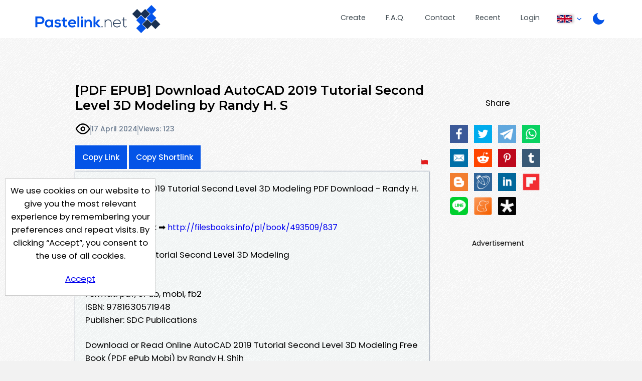

--- FILE ---
content_type: image/svg+xml
request_url: https://pastelink.net/assets/images/logo/pastelink-logo-contrast.svg
body_size: 3517
content:
<?xml version="1.0" encoding="utf-8"?>
<!-- Generator: Adobe Illustrator 19.2.1, SVG Export Plug-In . SVG Version: 6.00 Build 0)  -->
<svg version="1.1" id="Layer_1" xmlns="http://www.w3.org/2000/svg" xmlns:xlink="http://www.w3.org/1999/xlink" x="0px" y="0px"
     viewBox="0 0 483 108.6" style="enable-background:new 0 0 483 108.6;" xml:space="preserve">
<style type="text/css">
    .st0{fill:#23416c;}
    .stlight{fill: #91afdb;} <!-- net light -->
    .st1{fill:#0354EB;}
</style>
<path class="stlight" d="M260.3,84.1c0,3.1-4.7,3.1-4.7,0S260.3,81,260.3,84.1z"/>
<path class="stlight" d="M271,56.4v5.2c2.3-4,6.4-5.7,10.5-5.8c7.9,0,13.3,4.8,13.3,13v17h-2.9V68.9c0-6.7-4.1-10.2-10.5-10.2
    c-6.1,0.1-10.3,4.6-10.3,10.7v16.4h-2.9V56.4L271,56.4L271,56.4z"/>
<path class="stlight" d="M300.7,71.2c0-8.8,6.7-15.2,14.9-15.2c8.3,0,15.7,5.1,14.5,16.6h-26.5c0.6,6.9,5.9,10.9,12,10.9
    c3.9,0,8.4-1.5,10.6-4.5l2.1,1.7c-2.9,3.8-8,5.7-12.7,5.7C307.4,86.3,300.7,80.5,300.7,71.2z M327.5,70c-0.1-7.3-4.8-11.3-11.9-11.3
    c-6.1,0-11.3,4.1-12,11.3H327.5z"/>
<path class="stlight" d="M343.2,47.6v8.9h10v2.4h-10v17.9c0,4,0.8,6.8,5.4,6.8c1.4,0,3-0.5,4.5-1.2l1,2.4c-1.8,0.9-3.7,1.5-5.5,1.5
    c-6.3,0-8.3-3.7-8.3-9.5V58.9H334v-2.4h6.3v-8.6L343.2,47.6z"/>
<polygon class="st0" points="443.2,34.3 424.4,15.5 408.9,31 393.4,15.5 374.5,34.3 393.4,53.1 408.9,37.6 424.4,53.1 "/>
<polygon class="st0" points="414.3,74.4 433.2,93.2 448.7,77.7 464.2,93.2 483,74.4 464.2,55.6 448.7,71.1 433.2,55.6 "/>
<g>
    <polygon class="st1" points="408.9,108.6 427.7,89.8 412.2,74.3 427.7,58.8 408.9,40 390,58.8 405.5,74.3 390,89.8     "/>
    <g>
        <path class="st1" d="M19.7,73.6H7.9v12.3H0V44.2c6.6,0,13.1-0.1,19.7-0.1C40.1,44.1,40.2,73.6,19.7,73.6z M7.9,66.4h11.8
            c10.1,0,10-14.8,0-14.8H7.9V66.4z"/>
        <path class="st1" d="M61.8,56.5h7v29.4H62l-0.4-4.3c-1.7,3.5-6.3,5.1-9.5,5.2C43.4,86.9,37,81.5,37,71.2
            c0-10.1,6.7-15.4,15.3-15.4c3.9,0,7.7,1.8,9.4,4.8L61.8,56.5z M44.2,71.2c0,5.6,3.9,8.9,8.7,8.9c11.4,0,11.4-17.8,0-17.8
            C48.1,62.3,44.2,65.6,44.2,71.2z"/>
        <path class="st1" d="M94.1,64.3c-2.1-2-4.5-2.6-7.3-2.6c-3.5,0-5.4,1.1-5.4,2.9c0,1.9,1.7,3,5.5,3.2c5.5,0.4,12.6,1.6,12.6,9.4
            c0,5.2-4.2,9.6-12.6,9.6c-4.6,0-9.3-0.8-13.6-5.2l3.6-5.2c2.1,2.3,6.8,4,10.1,4.1c2.7,0.1,5.3-1.4,5.3-3.5c0-2-1.7-2.9-5.8-3.1
            c-5.5-0.4-12.1-2.4-12.1-9.1c0-6.8,7-9.2,12.4-9.2c4.6,0,8,0.9,11.4,3.9L94.1,64.3z"/>
        <path class="st1" d="M114.4,48.2v8.3h8.1v6.3h-8.2v12.7c0,2.8,1.5,4.2,3.8,4.2c1.1,0,2.4-0.4,3.5-0.9l2,6.2
            c-2.1,0.8-3.8,1.2-6,1.3c-6.4,0.2-10.5-3.4-10.5-10.7V62.9h-5.5v-6.3h5.5V49L114.4,48.2z"/>
        <path class="st1" d="M134.1,73.8c0.5,3.6,3.6,6.3,8.8,6.3c2.7,0,6.2-1,7.9-2.7l4.6,4.6c-3.1,3.2-8.2,4.8-12.6,4.8
            c-10.1,0-16.1-6.3-16.1-15.7c0-8.9,6.1-15.4,15.6-15.4c9.8,0,16,6.1,14.8,18.2L134.1,73.8L134.1,73.8z M150.1,67.8
            c-0.5-3.8-3.5-5.7-7.6-5.7c-3.9,0-7.1,1.9-8.2,5.7H150.1z"/>
        <path class="st1" d="M169.9,44.2v41.6h-7.2V44.2H169.9z"/>
        <path class="st1" d="M184.1,48.2c0,5.7-8.6,5.7-8.6,0S184.1,42.6,184.1,48.2z M176.2,56.4v29.5h7.3V56.4H176.2z"/>
        <path class="st1" d="M211.7,85.9V70.5c0-4.5-2.4-7.9-7.1-7.9c-4.5,0-7.5,3.8-7.5,8.2v15h-7.2V56.4h6.5l0.5,4c3-2.9,6-4.4,9.6-4.4
            c6.9,0,12.4,5.2,12.4,14.4v15.4L211.7,85.9L211.7,85.9z"/>
        <path class="st1" d="M232.3,44.2v24.1l9.9-11.8h8.7v0.4l-12,13.4l13.6,15v0.5h-8.8l-11.5-13.3v13.3h-7.3V44.2H232.3z"/>
        <polygon class="st1" points="448.7,0 429.8,18.9 445.4,34.4 429.8,49.9 448.7,68.7 467.5,49.9 452,34.4 467.5,18.9         "/>
    </g>
</g>
</svg>
